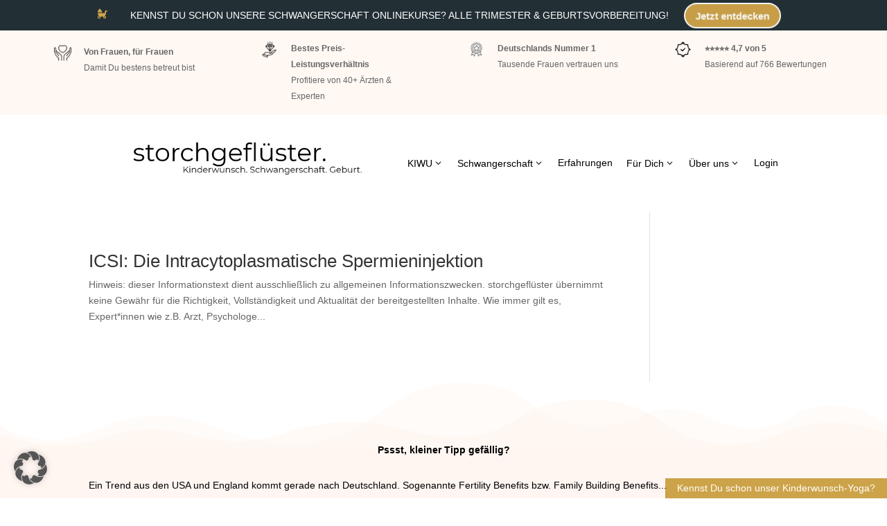

--- FILE ---
content_type: application/javascript
request_url: https://xn--storchgeflster-psb.de/wp-content/cache/min/1/wp-content/plugins/digimember/webinc/packages/dm-frontend.6816c86373a73fb102a9.js?ver=1768448037
body_size: 3471
content:
!function(t){var e={};function n(o){if(e[o])return e[o].exports;var r=e[o]={i:o,l:!1,exports:{}};return t[o].call(r.exports,r,r.exports,n),r.l=!0,r.exports}n.m=t,n.c=e,n.d=function(t,e,o){n.o(t,e)||Object.defineProperty(t,e,{enumerable:!0,get:o})},n.r=function(t){"undefined"!=typeof Symbol&&Symbol.toStringTag&&Object.defineProperty(t,Symbol.toStringTag,{value:"Module"}),Object.defineProperty(t,"__esModule",{value:!0})},n.t=function(t,e){if(1&e&&(t=n(t)),8&e)return t;if(4&e&&"object"==typeof t&&t&&t.__esModule)return t;var o=Object.create(null);if(n.r(o),Object.defineProperty(o,"default",{enumerable:!0,value:t}),2&e&&"string"!=typeof t)for(var r in t)n.d(o,r,function(e){return t[e]}.bind(null,r));return o},n.n=function(t){var e=t&&t.__esModule?function(){return t.default}:function(){return t};return n.d(e,"a",e),e},n.o=function(t,e){return Object.prototype.hasOwnProperty.call(t,e)},n.p="",n(n.s=915)}({185:function(t,e,n){"use strict";var o,r,a,i=n(436),s="0123456789abcdefghijklmnopqrstuvwxyzABCDEFGHIJKLMNOPQRSTUVWXYZ_-";function d(){a=!1}function l(t){if(t){if(t!==o){if(t.length!==s.length)throw new Error("Custom alphabet for shortid must be "+s.length+" unique characters. You submitted "+t.length+" characters: "+t);var e=t.split("").filter((function(t,e,n){return e!==n.lastIndexOf(t)}));if(e.length)throw new Error("Custom alphabet for shortid must be "+s.length+" unique characters. These characters were not unique: "+e.join(", "));o=t,d()}}else o!==s&&(o=s,d())}function c(){return a||(a=function(){o||l(s);for(var t,e=o.split(""),n=[],r=i.nextValue();e.length>0;)r=i.nextValue(),t=Math.floor(r*e.length),n.push(e.splice(t,1)[0]);return n.join("")}())}t.exports={get:function(){return o||s},characters:function(t){return l(t),o},seed:function(t){i.seed(t),r!==t&&(d(),r=t)},lookup:function(t){return c()[t]},shuffled:c}},228:function(t,e,n){"use strict";n.d(e,"b",(function(){return r}));var o=function(t,e){t.append('<div class="dm-tooltip-bubble">\n        <div class="dm-tooltip-triangle"></div>\n        <div class="dm-tooltip-content">\n            '+e.attr("data-title")+"\n        </div>\n    </div>");var n=t.children(".dm-tooltip-bubble"),o=n.children(".dm-tooltip-content");e.hover((function(){var e,r,a=t.parents(".dm-dialog");if(a.length){var i=a.find(".dm-dialog-content").get(0).getBoundingClientRect();e=i.top+i.height,r=i.left+i.width}else e=window.innerHeight,r=window.innerWidth;var s=n.show().get(0).getBoundingClientRect(),d=s.top+s.height-e;d>0&&o.css({"max-height":s.height-d-60});var l=s.left+s.width-r;l>0&&o.css({"max-width":s.width-l-60,"overflow-x":"scroll"})}),(function(){}))},r=function(t){t.addClass("dm-icon icon-help-circled").wrap('<span class="dm-tooltip-container"></span>');var e=t.parent();o(e,t)};e.a=function(t){t(".dm-tooltip").each((function(){r(t(this))})),t(".dm-btn-icon[data-title]").each((function(){o(t(this),t(this))}))}},229:function(t,e,n){"use strict";t.exports=n(435)},435:function(t,e,n){"use strict";var o=n(185),r=n(437),a=n(441),i=n(442)||0;function s(){return r(i)}t.exports=s,t.exports.generate=s,t.exports.seed=function(e){return o.seed(e),t.exports},t.exports.worker=function(e){return i=e,t.exports},t.exports.characters=function(t){return void 0!==t&&o.characters(t),o.shuffled()},t.exports.isValid=a},436:function(t,e,n){"use strict";var o=1;t.exports={nextValue:function(){return(o=(9301*o+49297)%233280)/233280},seed:function(t){o=t}}},437:function(t,e,n){"use strict";var o,r,a=n(438),i=(n(185),1567752802062),s=7;t.exports=function(t){var e="",n=Math.floor(.001*(Date.now()-i));return n===r?o++:(o=0,r=n),e+=a(s),e+=a(t),o>0&&(e+=a(o)),e+=a(n)}},438:function(t,e,n){"use strict";var o=n(185),r=n(439),a=n(440);t.exports=function(t){for(var e,n=0,i="";!e;)i+=a(r,o.get(),1),e=t<Math.pow(16,n+1),n++;return i}},439:function(t,e,n){"use strict";var o,r="object"==typeof window&&(window.crypto||window.msCrypto);o=r&&r.getRandomValues?function(t){return r.getRandomValues(new Uint8Array(t))}:function(t){for(var e=[],n=0;n<t;n++)e.push(Math.floor(256*Math.random()));return e},t.exports=o},440:function(t,e){t.exports=function(t,e,n){for(var o=(2<<Math.log(e.length-1)/Math.LN2)-1,r=Math.ceil(1.6*o*n/e.length),a="";;)for(var i=r,s=t(i);i--;)if((a+=e[s[i]&o]||"").length===+n)return a}},441:function(t,e,n){"use strict";var o=n(185);t.exports=function(t){return!(!t||"string"!=typeof t||t.length<6)&&!new RegExp("[^"+o.get().replace(/[|\\{}()[\]^$+*?.-]/g,"\\$&")+"]").test(t)}},442:function(t,e,n){"use strict";t.exports=0},55:function(t,e){t.exports="undefined"==typeof ncoreJQ?jQuery:ncoreJQ},828:function(module,__webpack_exports__,__webpack_require__){"use strict";var jquery__WEBPACK_IMPORTED_MODULE_0__=__webpack_require__(55),jquery__WEBPACK_IMPORTED_MODULE_0___default=__webpack_require__.n(jquery__WEBPACK_IMPORTED_MODULE_0__),dmDialogAjax_Stop=function(t){void 0!==t?jquery__WEBPACK_IMPORTED_MODULE_0___default()("#"+t).removeClass("ncore_waiting"):jquery__WEBPACK_IMPORTED_MODULE_0___default()("#ncore_ajax_wait").removeClass("ncore_waiting")};window.dmDialogAjax_Stop=dmDialogAjax_Stop;var dmDialogAjax_Start=function(t){void 0!==t?jquery__WEBPACK_IMPORTED_MODULE_0___default()("#"+t).addClass("ncore_waiting"):jquery__WEBPACK_IMPORTED_MODULE_0___default()("#ncore_ajax_wait").addClass("ncore_waiting")};window.dmDialogAjax_Start=dmDialogAjax_Start;var dmDialogAjax_AddUrlArgs=function(t,e){var n,o,r=t.indexOf("?"),a=r>=0?"&":"?";return(r=t.indexOf("#"))>=0?(n=t.substring(0,r),o=t.substring(r)):(n=t,o=""),t=n+a+e+o};window.dmDialogAjax_AddUrlArgs=dmDialogAjax_AddUrlArgs;var dmDialogAjax_FetchUrl=function(t,e){void 0!==e&&e||dmDialogAjax_Start();var n=(new Date).getTime();return t=dmDialogAjax_AddUrlArgs(t,n),jquery__WEBPACK_IMPORTED_MODULE_0___default.a.getJSON(t,dmDialogAjax_Callback),!1};window.dmDialogAjax_FetchUrl=dmDialogAjax_FetchUrl;var dmDialogAjax_Callback=function(response){if("string"==typeof response&&(response=JSON.parse(response)),response.redirect||response.must_reload||dmDialogAjax_Stop(),response.error&&alert(response.error),response.success&&alert(response.success),response.html&&response.target_div_id)switch(response.target_div_id){case"body_prepend":dmDialogAjax_Stop(),jquery__WEBPACK_IMPORTED_MODULE_0___default()("body").prepend(response.html);break;case"body_append":dmDialogAjax_Stop(),jquery__WEBPACK_IMPORTED_MODULE_0___default()("body").append(response.html);break;default:dmDialogAjax_Stop(response.target_div_id),jquery__WEBPACK_IMPORTED_MODULE_0___default()("#"+response.target_div_id).html(response.html)}return response.js&&eval(response.js),response.must_reload&&location.reload(!0),response.redirect&&(window.location.href=response.redirect),!1};window.dmDialogAjax_Callback=dmDialogAjax_Callback},915:function(t,e,n){"use strict";n.r(e);var o,r=n(55),a=n.n(r),i=n(229),s=n.n(i),d=function(t){var e=this;switch(t){case"close":var n=this;this.data("parent-id")&&(n=a()('[data-parent="'+this.data("parent-id")+'"]')),function(t){var e=document.getElementById(t.data("parent"));e&&(a()(e).hide(),a()("body").css({overflow:"auto"}))}(n);var o=n.data("onclose");void 0!==o&&o&&o();break;case"open":var r=this;this.data("parent-id")&&(r=a()('[data-parent="'+this.data("parent-id")+'"]')),function(t){var e=document.getElementById(t.data("parent"));e&&(t.show(),a()(e).show(),a()("body").css({overflow:"hidden"}))}(r);var i=r.data("onopen");void 0!==i&&i&&i();break;case"instance":var d=this;return this.data("parent-id")&&(d=a()('[data-parent="'+this.data("parent-id")+'"]')),d;default:if(this.data("parent"))return this;var l=s()();this.appendTo("body"),void 0!==t.dialogClass&&this.addClass(t.dialogClass);var c=void 0===t.titleHtml?this.attr("title"):t.titleHtml,u=a()('<div id="'+l+'" class="dm-dialog-container dm-dialog-'+(this.hasClass("ncore_admin")?"admin":"user")+'">\n\t\t\t\t\t<div class="dm-dialog">\n\t\t\t\t\t\t'+(c?'<div class="dm-dialog-header">'+c+"</div>":"")+'\n\t\t\t\t\t\t<div class="dm-dialog-content"></div>\n\t\t\t\t\t</div>\n\t\t\t\t</div>').hide();this.attr("data-parent",l),this.data("onclose",t.close||null),this.data("onopen",t.open||null),u.appendTo("body");var p=u.children(".dm-dialog"),_=a()(window).width();void 0!==t.width&&void 0!==_&&_>parseInt(t.width.replace("px",""))&&p.css("max-width",t.width||0);var f=a()(window).height();void 0!==t.height&&void 0!==f&&f>parseInt(t.height.replace("px",""))&&p.css("max-height",t.height||0),p.append(function(t,e){var n=a()('<div class="dm-dialog-buttonpane"></div>'),o=Object.keys(e);if(!o.length)return n.css({padding:0,"max-height":"10px"});var r=o.map((function(n){var o=a()('<button class="dm-dialog-button" data-parent-id="'+t+'">'+n+"</button>");return o.on("click",e[n]),o}));return n.append(r),n}(l,t.buttons)).append(function(t,e){var n=a()('<a class="dm-close-button" title="'+e+'" data-parent-id="'+t+'"></a>');return n.on("click",(function(t){t.preventDefault(),t.stopPropagation(),a()(this).dmDialog("close")})),n}(l,t.closeText)),p.children(".dm-dialog-content").append(this),t.modal||u.on("click",(function(t){t.target==u.get(0)&&e.dmDialog("close")})),t.autoOpen&&this.dmDialog("open")}return this},l=n(228),c=function(t){this.each((function(){var e=a()(this);switch(typeof t.content){case"string":e.attr("data-title",t.content);break;case"function":e.attr("data-title",t.content.bind(this)())}if(void 0!==t.tooltipClass&&e.addClass(t.tooltipClass),Object(l.b)(e),void 0!==t.hide){var n=e.parents(".dm-tooltip-container");e.hover((function(){n.find(".dm-tooltip-bubble").css({opacity:1,pointerevents:"all",width:"auto",overflow:"visible",transition:"opacity 0.2s ease-in"}),setTimeout((function(){n.find(".dm-tooltip-bubble").attr("style","")}),t.hide)}),(function(){}))}}))};!function(t){t.None="none",t.Mismatch="mismatch",t.Bad="bad",t.Weak="weak",t.Good="good",t.Strong="strong"}(o||(o={}));window.dmCalculatePasswordStrength=function(t,e,n){var r=void 0!==t&&""!==t,a=void 0!==n&&""!==n;if(!r&&!a)return o.None;if(r&&a&&n!==t)return o.Mismatch;a&&!r&&(t=n);var i=function(t){for(var e={},n=0,o=t.length;n<o;n++)e[t[n]]=e[t[n]]+1||1;return Object.keys(e).length}(t);if(i<4)return o.Bad;if(e&&t.toLowerCase().indexOf(e.toLowerCase())>=0)return o.Bad;var s=0;return t.match(/[0-9]/)&&s++,t.match(/[a-z]/)&&s++,t.match(/[A-Z]/)&&s++,t.match(/[^a-zA-Z0-9]/)&&s++,s<=1?o.Weak:i>=10?o.Strong:s>=4&&i>=4&&t.length>=8?o.Strong:s>=2&&i>=5&&t.length>=8?o.Good:o.Weak};n(828);a.a.fn.extend({dmDialog:d,dmTooltip:c})}})